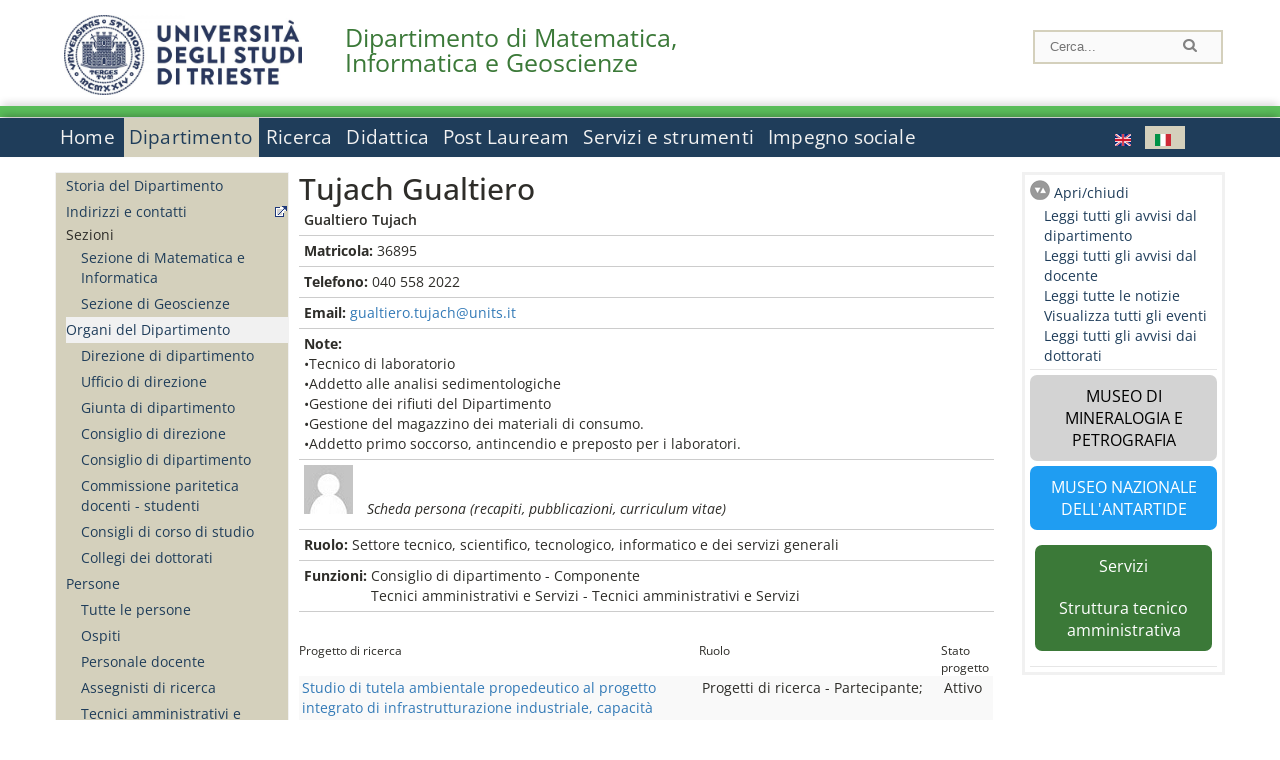

--- FILE ---
content_type: text/html; charset=utf-8
request_url: https://dmg.units.it/it/dipartimento/persone/tujach-gualtiero/38433
body_size: 10830
content:
		
<!DOCTYPE html PUBLIC "-//W3C//DTD XHTML+RDFa 1.0//EN"
  "http://www.w3.org/MarkUp/DTD/xhtml-rdfa-1.dtd">
<html xmlns="http://www.w3.org/1999/xhtml" xml:lang="it" version="XHTML+RDFa 1.0" dir="ltr"
  xmlns:content="http://purl.org/rss/1.0/modules/content/"
  xmlns:dc="http://purl.org/dc/terms/"
  xmlns:foaf="http://xmlns.com/foaf/0.1/"
  xmlns:og="http://ogp.me/ns#"
  xmlns:rdfs="http://www.w3.org/2000/01/rdf-schema#"
  xmlns:sioc="http://rdfs.org/sioc/ns#"
  xmlns:sioct="http://rdfs.org/sioc/types#"
  xmlns:skos="http://www.w3.org/2004/02/skos/core#"
  xmlns:xsd="http://www.w3.org/2001/XMLSchema#">

<head profile="http://www.w3.org/1999/xhtml/vocab">
<meta name="robots" content="noindex"><meta http-equiv="X-UA-Compatible" content="IE=edge">
<!-- >>mobile022016<<  -->
<meta name="viewport" content="width=device-width, initial-scale=1.0">
<!-- >>mobile022016<<  FINE -->
  <meta http-equiv="Content-Type" content="text/html; charset=utf-8" />
<meta name="Generator" content="Drupal 7 (http://drupal.org)" />
<link rel="canonical" href="/it/dipartimento/persone/tujach-gualtiero/38433" />
<link rel="shortlink" href="/it/node/38433" />
  <title>Tujach Gualtiero | Dipartimento di Matematica, Informatica e Geoscienze</title>
	<style type="text/css" media="all">
@import url("https://dmg.units.it/modules/system/system.base.css?t8v9ms");
@import url("https://dmg.units.it/modules/system/system.menus.css?t8v9ms");
@import url("https://dmg.units.it/modules/system/system.messages.css?t8v9ms");
@import url("https://dmg.units.it/modules/system/system.theme.css?t8v9ms");
</style>
<style type="text/css" media="all">
@import url("https://dmg.units.it/modules/field/theme/field.css?t8v9ms");
@import url("https://dmg.units.it/modules/node/node.css?t8v9ms");
@import url("https://dmg.units.it/modules/search/search.css?t8v9ms");
@import url("https://dmg.units.it/modules/user/user.css?t8v9ms");
@import url("https://dmg.units.it/sites/all/modules/views/css/views.css?t8v9ms");
</style>
<style type="text/css" media="all">
@import url("https://dmg.units.it/sites/all/modules/ctools/css/ctools.css?t8v9ms");
@import url("https://dmg.units.it/sites/all/modules/dividize/css/dividize.css?t8v9ms");
@import url("https://dmg.units.it/sites/all/modules/panels/css/panels.css?t8v9ms");
@import url("https://dmg.units.it/sites/all/modules/nice_menus/css/nice_menus.css?t8v9ms");
@import url("https://dmg.units.it/sites/all/modules/nice_menus/css/nice_menus_default.css?t8v9ms");
@import url("https://dmg.units.it/modules/locale/locale.css?t8v9ms");
</style>
<style type="text/css" media="all">
@import url("https://dmg.units.it/sites/all/themes/units_dipartimento_rwd/css/reset.css?t8v9ms");
@import url("https://dmg.units.it/sites/all/themes/units_dipartimento_rwd/css/colors.css?t8v9ms");
@import url("https://dmg.units.it/sites/all/themes/units_dipartimento_rwd/css/style-isi.css?t8v9ms");
@import url("https://dmg.units.it/sites/all/themes/units_dipartimento_rwd/css/style-struttura.css?t8v9ms");
@import url("https://dmg.units.it/sites/all/themes/units_dipartimento_rwd/css/responsive.css?t8v9ms");
</style>
<style type="text/css" media="print">
@import url("https://dmg.units.it/sites/all/themes/units_dipartimento_rwd/css/print.css?t8v9ms");
</style>

<!--[if lte IE 7]>
<link type="text/css" rel="stylesheet" href="https://dmg.units.it/sites/all/themes/units_dipartimento_rwd/css/ie.css?t8v9ms" media="all" />
<![endif]-->

<!--[if IE 6]>
<link type="text/css" rel="stylesheet" href="https://dmg.units.it/sites/all/themes/units_dipartimento_rwd/css/ie6.css?t8v9ms" media="all" />
<![endif]-->
<style type="text/css" media="all">
<!--/*--><![CDATA[/*><!--*/
	.colore-dipartimento{
		color:#5abd5a;
	}
	
	#hpinevidenza-colore-dipartimento{
        border-color:#5abd5a;
		border-style:solid;
		border-width:3px;
		padding:2%;
		margin-bottom:2%;
    }
	#hpinevidenza-colore-dipartimento-scuro{
        border-color:#3b7938;
		border-style:solid;
		border-width:3px;
		padding:2%;
		margin-bottom:2%;
    }
	
	.colore-dipartimento-scuro{
		color:#3b7938;
	}
	
	.colore-dipartimento-chiaro{
		color:#5abd5a;
	}		
	
	.bg-colore-dipartimento{
		background-color:#5abd5a;
	}
	
	.bg-colore-dipartimento-scuro{
		background-color:#3b7938;
	}
	
	.bg-colore-dipartimento-chiaro{
		background-color:#5abd5a;
	}	

	.border-colore-dipartimento{
		border-color:#5abd5a;
	}
	
	.border-colore-dipartimento-scuro{
		border-color:#3b7938;
	}
	
	.border-colore-dipartimento-chiaro{
		border-color:#5abd5a;
	}
	
	div.more-link {
		border-color:#3b7938;
	}

	div.Add_testoImage{
		background-color:#5abd5a;
	}
	
	div.more-link {
		border-color:#3b7938;
	}
	
	#content-home .block .views-row{
		border-left-color:#5abd5a;
	}
	
	div.nomesito a{
		color:#3b7938;	
	}
	div.nomesito a:hover, div.nomesito a:focus{
		color:#3b7938;	
	}
	
	#footer, #rightcolumn {
		border-color:#5abd5a;	
	}
	
	li.en{
	visibility:visible;
	}

	.field.field-name-field-ric-grpr-listapers.field-type-text-long.field-label-hidden{
	visibility:visible;
	max-height:auto;
	} 
/*]]>*/-->
</style>

	<script type="text/javascript" src="https://dmg.units.it/misc/jquery.js?v=1.4.4"></script>
<script type="text/javascript" src="https://dmg.units.it/misc/jquery-extend-3.4.0.js?v=1.4.4"></script>
<script type="text/javascript" src="https://dmg.units.it/misc/jquery-html-prefilter-3.5.0-backport.js?v=1.4.4"></script>
<script type="text/javascript" src="https://dmg.units.it/misc/jquery.once.js?v=1.2"></script>
<script type="text/javascript" src="https://dmg.units.it/misc/drupal.js?t8v9ms"></script>
<script type="text/javascript" src="https://dmg.units.it/sites/all/modules/nice_menus/js/jquery.bgiframe.js?v=2.1"></script>
<script type="text/javascript" src="https://dmg.units.it/sites/all/modules/nice_menus/js/jquery.hoverIntent.js?v=0.5"></script>
<script type="text/javascript" src="https://dmg.units.it/sites/all/modules/nice_menus/js/superfish.js?v=1.4.8"></script>
<script type="text/javascript" src="https://dmg.units.it/sites/all/modules/nice_menus/js/nice_menus.js?v=1.0"></script>
<script type="text/javascript" src="https://dmg.units.it/misc/form.js?v=7.103"></script>
<script type="text/javascript" src="https://dmg.units.it/sites/all/modules/custom/interfase_codice_comune/selectall.js?t8v9ms"></script>
<script type="text/javascript" src="https://dmg.units.it/sites/dmg.units.it/files/languages/it_nLddlnNbcHeL5v-MMVJzIm7GAfxbvY9tFz892auWzqM.js?t8v9ms"></script>
<script type="text/javascript" src="https://dmg.units.it/sites/all/modules/dividize/js/dividize.js?t8v9ms"></script>
<script type="text/javascript" src="https://dmg.units.it/sites/all/modules/matomo/matomo.js?t8v9ms"></script>
<script type="text/javascript">
<!--//--><![CDATA[//><!--
var _paq = _paq || [];(function(){var u=(("https:" == document.location.protocol) ? "https://analytics.ssi.units.it/" : "http://analytics.ssi.units.it/");_paq.push(["setSiteId", "12"]);_paq.push(["setTrackerUrl", u+"matomo.php"]);_paq.push(["setDoNotTrack", 1]);_paq.push(["trackPageView"]);_paq.push(["setIgnoreClasses", ["no-tracking","colorbox"]]);_paq.push(["enableLinkTracking"]);var d=document,g=d.createElement("script"),s=d.getElementsByTagName("script")[0];g.type="text/javascript";g.defer=true;g.async=true;g.src=u+"matomo.js";s.parentNode.insertBefore(g,s);})();
//--><!]]>
</script>
<script type="text/javascript" src="https://dmg.units.it/misc/collapse.js?v=7.103"></script>
<script type="text/javascript" src="https://dmg.units.it/sites/all/themes/units_dipartimento_rwd/scripts/script-struttura.js?t8v9ms"></script>
<script type="text/javascript" src="https://dmg.units.it/sites/all/themes/units_dipartimento_rwd/scripts/twitter.js?t8v9ms"></script>
<script type="text/javascript">
<!--//--><![CDATA[//><!--
jQuery.extend(Drupal.settings, {"basePath":"\/","pathPrefix":"it\/","setHasJsCookie":0,"ajaxPageState":{"theme":"units_dipartimento_rwd","theme_token":"DcNleLuwt5aedwbhTU44sGMANDvzLu7V0eEIclGWIQo","js":{"misc\/jquery.js":1,"misc\/jquery-extend-3.4.0.js":1,"misc\/jquery-html-prefilter-3.5.0-backport.js":1,"misc\/jquery.once.js":1,"misc\/drupal.js":1,"sites\/all\/modules\/nice_menus\/js\/jquery.bgiframe.js":1,"sites\/all\/modules\/nice_menus\/js\/jquery.hoverIntent.js":1,"sites\/all\/modules\/nice_menus\/js\/superfish.js":1,"sites\/all\/modules\/nice_menus\/js\/nice_menus.js":1,"misc\/form.js":1,"sites\/all\/modules\/custom\/interfase_codice_comune\/selectall.js":1,"public:\/\/languages\/it_nLddlnNbcHeL5v-MMVJzIm7GAfxbvY9tFz892auWzqM.js":1,"sites\/all\/modules\/dividize\/js\/dividize.js":1,"sites\/all\/modules\/matomo\/matomo.js":1,"0":1,"misc\/collapse.js":1,"sites\/all\/themes\/units_dipartimento_rwd\/scripts\/script-struttura.js":1,"sites\/all\/themes\/units_dipartimento_rwd\/scripts\/twitter.js":1},"css":{"modules\/system\/system.base.css":1,"modules\/system\/system.menus.css":1,"modules\/system\/system.messages.css":1,"modules\/system\/system.theme.css":1,"modules\/field\/theme\/field.css":1,"modules\/node\/node.css":1,"modules\/search\/search.css":1,"modules\/user\/user.css":1,"sites\/all\/modules\/views\/css\/views.css":1,"sites\/all\/modules\/ctools\/css\/ctools.css":1,"sites\/all\/modules\/dividize\/css\/dividize.css":1,"sites\/all\/modules\/panels\/css\/panels.css":1,"sites\/all\/modules\/nice_menus\/css\/nice_menus.css":1,"sites\/all\/modules\/nice_menus\/css\/nice_menus_default.css":1,"modules\/locale\/locale.css":1,"sites\/all\/themes\/units_dipartimento_rwd\/css\/reset.css":1,"sites\/all\/themes\/units_dipartimento_rwd\/css\/colors.css":1,"sites\/all\/themes\/units_dipartimento_rwd\/css\/style-isi.css":1,"sites\/all\/themes\/units_dipartimento_rwd\/css\/style-struttura.css":1,"sites\/all\/themes\/units_dipartimento_rwd\/css\/responsive.css":1,"sites\/all\/themes\/units_dipartimento_rwd\/css\/print.css":1,"sites\/all\/themes\/units_dipartimento_rwd\/css\/ie.css":1,"sites\/all\/themes\/units_dipartimento_rwd\/css\/ie6.css":1,"0":1}},"dividize":{"selector":"table","width":"870","classes":"dividize-processed","removeHeaders":1,"addLabelHeaders":1,"hideLabels":0,"preserveEvents":1,"preserveDim":1,"enableAltRows":1},"nice_menus_options":{"delay":800,"speed":"slow"},"matomo":{"trackMailto":1}});
//--><!]]>
</script>

    <link rel="alternate stylesheet" title="small" type="text/css" href="//www.units.it/css/small.css" media="screen" />
    <link rel="alternate stylesheet" title="large" type="text/css" href="//www.units.it/css/large.css" media="screen" />
    <link rel="alternate stylesheet" title="xlarge" type="text/css" href="//www.units.it/css/xlarge.css" media="screen" />
<!-- >>mobile022016<< -->
    <!--<link href="/sites/all/themes/units_dipartimento_rwd/css/style-struttura-dinamici.php" rel="stylesheet"/>-->
 <!-- non esiste più il file >>062016<<
	<link href="/siti/dipartimento/sites/all/themes/units_dipartimento_rwd/css/style-struttura-dinamici.php" rel="stylesheet"/>
	-->
<!-- >>mobile022016<< FINE -->    
   <script type="text/javascript" src="//www.units.it/global/styleswitcher.js"></script>
   
 <!-- >>ga052022 << -->
 <script type="text/javascript"> <!-- per html 1.0 Strict -->
	
	<!--
	//codice javascript per nascondere le righe di visualizzazione
	//here you place the ids of every element you want.
	//var ids=new Array('riga1','riga2','riga0');
	
	function nascondi(id) {
        //safe function to hide an element with a specified id
        if (document.getElementById) { // DOM3 = IE5, NS6
                document.getElementById(id).style.display = 'none';
        }
        else {
                if (document.layers) { // Netscape 4
                        document.id.display = 'none';
                }
                else { // IE 4
                        document.all.id.style.display = 'none';
                }
        }
        id='not_'+id;
        if (document.getElementById) { // DOM3 = IE5, NS6
                document.getElementById(id).style.display = 'block';
        }
        else {
                if (document.layers) { // Netscape 4
                        document.id.display = 'block';
                }
                else { // IE 4
                        document.all.id.style.display = 'block';
                }
        }
	}
	
	function mostra(id) {
        //safe function to show an element with a specified id

        if (document.getElementById) { // DOM3 = IE5, NS6
                document.getElementById(id).style.display = 'block';
        }
        else {
                if (document.layers) { // Netscape 4
                        document.id.display = 'block';
                }
                else { // IE 4
                        document.all.id.style.display = 'block';
                }
        }
        id='not_'+id;
        if (document.getElementById) { // DOM3 = IE5, NS6
                document.getElementById(id).style.display = 'none';
        }
        else {
                if (document.layers) { // Netscape 4
                        document.id.display = 'none';
                }
                else { // IE 4
                        document.all.id.style.display = 'none';
                }
        }
	}
	//-->
</script>
<style type="text/css" media="all">
	  @import url("https://www.units.it/sites/all/themes/units_theme/css/nosass.css");
  </style>
  <style type="text/css" media="all">
    @import url("https://www.units.it/sites/all/modules/custom/eu_cookie_compliance/css/eu_cookie_compliance.css");
  </style>
  <style type="text/css" media="all">
    #units_footer_indirizzo{
      margin-top: 31px !important;
    }
    #eu-cookie-settings{
      transform: none !important;
    }
  </style>
  <!-- Readspeaker -->
  <!-- script per correggere l'errore nella lettura delle pagine generate con parametri get -->
  <script type="text/javascript">
    window.rsConf = { 
      general: { usePost: true }
    };
  </script>
  <!-- nuovo webReader -->
  <!-- <script src="//f1-eu.readspeaker.com/script/8911/ReadSpeaker.js?pids=embhl" type="text/javascript"></script>-->
  <script type="text/javascript" src="https://f1-eu.readspeaker.com/script/8911/webReader/webReader.js?pids=wr"  id="rs_req_Init"></script>
  <!-- Readspeaker -->
</head>
<body class="lang-it">
    <!-- >>ga052022<< inzizio -->
<!-- >>052022<< fine -->
<!-- redirect corsi dsm inizio -->
<!-- redirect fine -->
<div id="container_dip">
	<div id="header">
		<div style=";margin-left:4px;float:left;width:73px;height:auto;">
			<a href="//www.units.it" title="Universit&agrave; degli Studi di Trieste">
				<img class="onlymobile" src="/img/units_sigillo.jpg" alt="Universit&agrave; degli Studi di Trieste" style="max-width:100%"/>
				<img class="nomobile" src="/img/logo_units_3righe.jpg" alt="Universit&agrave; degli Studi di Trieste" style="max-height: 100%;height: 80px"/>
			</a>	
    </div>	
		<div style="float:left;margin-top:5px;margin:left 4px;width:201px;" class="nomesitomobile">
			<!--<a href="//www.units.it" title="Universit&agrave; degli Studi di Trieste">
				<img class="nomobile" src="/img/scritta_units.jpg" alt="Logo Universit&agrave; degli Studi di Trieste" />
			</a>-->
			<!--<a href="//www.units.it" title="Universit&agrave; degli Studi di Trieste">
				<img class="nomobile" src="/img/scritta-dip-units.png" alt="Logo Universit&agrave; degli Studi di Trieste" />
			</a>
			-->
			<div class="nomesito">
				<a class="nomobile" style="float:left; margin-top:5px;margin-left:13rem;" href="/it" title="Dipartimento di Matematica, Informatica e Geoscienze">				Dipartimento di Matematica, Informatica e Geoscienze				</a>
								<a class="onlymobile" style="float:left; margin-left:2rem" href="/it" title="Dip. Matematica, Informatica e Geoscienze">
				Dip. Matematica, Informatica e Geoscienze				</a>
			</div>
		</div> <!--class="left_logo"-->
		
		<div class="right" style="height:74px;">
			<div class="right">
				<!--
				<div id="univ-social" class="left">
				<a href="#"><img src="/sites/all/themes/units_dipartimento_rwd//images/icon-facebook.gif" alt="facebook"></a>
				<a href="#"><img src="/sites/all/themes/units_dipartimento_rwd//images/icon-twitter.gif" alt="twitter"></a>
				</div>
				-->
				<!--<div id="univ-access" class="left">-->
									<!--</div>--> <!--id="univ-access"-->
			</div> <!-- class="right"-->
			<!--<br class="clear"/>--> <!-- >>ga<< 29052014 -->
			<!--<div id="search"> 
							</div>--> <!--id="search"-->
		</div> <!-- class="right"-->		
	</div> <!--id="header"-->
	<div id="barraDipartimentoHeader" class="bg-colore-dipartimento" style="line-height:11px;">&nbsp;</div>
    <div id="menu" class="navigation clearfix">
		<!-- >>mobile - mamo<< -->
		<div id="search"> 
				<!-- inizio search.inc -->
<div id="nav-search" class="nav-search" role="search">
	<form id="search-form" class="search-form" role="search" action="/" method="post" accept-charset="UTF-8" target="_self">
		<div class="form-item">
			<label class="element-invisible" for="edit-search-block-form--2">Search this site </label>
				<input title="Inserisci i termini da cercare." class="form-text" placeholder="Cerca..." type="text" id="search-cerca" name="search_block_form" value="" size="15" maxlength="128">
		</div>
		<div>
			<input alt="Cerca" class="form-submit" type="image" name="submit" src="https://www.units.it/sites/all/themes/units_theme/images/search-button.png">
		</div>

		<div class="form-item form-type-radios">
			<div class="form-item form-type-radio">
				<input type="radio" id="search_persone" name="search_value" checked="" class="form-radio" value="persone">
				<label class="option" for="search_persone">Persone</label>
			</div>
			<div class="form-item form-type-radio">
				<input type="radio" id="search_contenuti" name="search_value" class="form-radio" value="contenuti">
				<label class="option" for="search_contenuti">Contenuti</label>
			</div>
		</div>
	
	</form>
</div>






<div id ="searchimage">	
    <form action="https://www.units.it/search/abook" method='post'> 
		<input type="hidden" name='x' value=''  />
  		<input type="hidden" name='y' value=''  />
  		<input type="image" src="https://www.units.it:443/img/imgall/cerca1.png" style="margin:2pt 3pt 0 0;width:25pt;" alt="search persone"  />
    </form>
</div>
<!--
>>ga102016<< le variabili sono definite in config/config.inc
-->
 <script type="text/javascript" src="https://www.units.it:443/global/search.js"></script>
<!-- fine search.inc -->

		</div> <!--id="search"-->
		<input type="checkbox" name="menuleft_rwd_liv_top" value="" id="menuleft_rwd_liv_top">
		<label for="menuleft_rwd_liv_top"><!--<img src="http://www.units.it/img/btn.png"> migrazione2016 -->
				<img src="https://dmg.units.it/sites/all/themes/units_dipartimento_rwd/images/hamburgericon.png">MENU</label>
		<!--fine >>mobile mamo<< -->  
		<div class="nav barra"> <!-- ga062015 -->
			  <div class="region region-menu-principale">
    <div id="block-nice-menus-1" class="block block-nice-menus">

    
  <div class="content">
    <ul class="nice-menu nice-menu-down nice-menu-main-menu" id="nice-menu-1"><li class="menu-1736 menu-path-front first odd "><a href="/it">Home</a></li>
<li class="menu-1737 menu-path-node-604 active-trail  even "><a href="/it/dipartimento">Dipartimento</a></li>
<li class="menu-1757 menu-path-node-618  odd "><a href="/it/ricerca">Ricerca</a></li>
<li class="menu-1767 menu-path-node-628  even "><a href="/it/didattica">Didattica</a></li>
<li class="menu-1788 menu-path-node-654  odd "><a href="/it/post-lauream-home">Post Lauream</a></li>
<li class="menu-1794 menu-path-node-660  even "><a href="/it/servizi-strumenti">Servizi e strumenti</a></li>
<li class="menu-1799 menu-path-node-666  odd last"><a href="/it/trasferimento-conoscenza">Impegno sociale</a></li>
</ul>
  </div>
</div>
<div id="block-locale-language" class="block block-locale">

    
  <div class="content">
    <ul class="language-switcher-locale-url"><li class="en first"><a href="/en/department/people/tujach-gualtiero/38434" class="language-link" xml:lang="en" title="Tujach Gualtiero"><img class="language-icon" typeof="foaf:Image" src="https://dmg.units.it/sites/all/modules/languageicons/flags/en.png" width="16" height="12" alt="English" title="English" /></a></li>
<li class="it last active"><a href="/it/dipartimento/persone/tujach-gualtiero/38433" class="language-link active" xml:lang="it" title="Tujach Gualtiero"><img class="language-icon" typeof="foaf:Image" src="https://dmg.units.it/sites/all/modules/languageicons/flags/it.png" width="16" height="12" alt="Italiano" title="Italiano" /></a></li>
</ul>  </div>
</div>
  </div>
		</div> <!-- ga062015 -->
    </div> <!--id="menu"-->
    
    
    <div id="main">
 		<div id="contentwrapper">

			<div id="leftcolumn">
				<div class="innertube">
				    <div id="box-sub-menu2">
												<div id="sidebar-first" class="column sidebar">
							<div class="section">
								<div id="slide" style="background: no-repeat center">
																	</div>
								<!-- >>mobile<< -->
								<input type="checkbox" name="menuleft_rwd" value="" id="menuleft_rwd">
								<label for="menuleft_rwd">MENU - Dipartimento								<img src="https://dmg.units.it/sites/all/themes/units_dipartimento_rwd/images/Hamburger_resized.jpg"></label>
								<!--fine >>mobile<< -->
				 				  <div class="region region-sidebar-first">
    <div id="block-menu-block-1" class="block block-menu-block">

    
  <div class="content">
    <div class="menu-block-wrapper menu-block-1 menu-name-main-menu parent-mlid-0 menu-level-2">
  <ul class="menu clearfix"><li class="first leaf menu-mlid-1739"><a href="/it/dipartimento/storia-dipartimento">Storia del Dipartimento</a></li>
<li class="leaf menu-mlid-1741"><a href="https://www.units.it/strutture/index.php/from/abook/strutture/017080" rel="external" target="_blank">Indirizzi e contatti</a></li>
<li class="expanded menu-mlid-1742"><span class="nolink" tabindex="0">Sezioni</span><ul class="menu clearfix"><li class="first leaf menu-mlid-13671"><a href="/it/dipartimento/node/37413">Sezione di Matematica e Informatica</a></li>
<li class="last leaf menu-mlid-13672"><a href="/it/dipartimento/node/37414">Sezione di Geoscienze</a></li>
</ul></li>
<li class="expanded active-trail menu-mlid-1744"><a href="/it/dipartimento/organi-dipartimento/direzione-di-dipartimento" class="active-trail">Organi del Dipartimento</a><ul class="menu clearfix"><li class="first leaf menu-mlid-133936"><a href="/it/dipartimento/organi-dipartimento/direzione-di-dipartimento">Direzione di dipartimento</a></li>
<li class="leaf menu-mlid-133937"><a href="/it/dipartimento/organi-dipartimento/ufficiio-di-direzione">Ufficio di direzione</a></li>
<li class="leaf menu-mlid-133938"><a href="/it/dipartimento/organi-dipartimento/giunta-di-dipartimento">Giunta di dipartimento</a></li>
<li class="leaf menu-mlid-133939"><a href="/it/dipartimento/organi-dipartimento/consiglio-di-direzione">Consiglio di direzione</a></li>
<li class="leaf menu-mlid-133940"><a href="/it/dipartimento/organi-dipartimento/consiglio-di-dipartimento">Consiglio di dipartimento</a></li>
<li class="leaf menu-mlid-133941"><a href="/it/dipartimento/organi-dipartimento/commissione-paritetica-docenti---studenti">Commissione paritetica docenti - studenti</a></li>
<li class="leaf menu-mlid-133942"><a href="/it/dipartimento/organi-dipartimento/consigli-di-corso-di-studio">Consigli di corso di studio</a></li>
<li class="last leaf menu-mlid-133943"><a href="/it/dipartimento/organi-dipartimento/collegi-dei-dottorati">Collegi dei dottorati</a></li>
</ul></li>
<li class="expanded menu-mlid-1747"><a href="/it/dipartimento/persone/allpers">Persone</a><ul class="menu clearfix"><li class="first leaf menu-mlid-1748"><a href="/it/dipartimento/persone/allpers">Tutte le persone</a></li>
<li class="leaf menu-mlid-6425"><a href="/it/dipartimento/persone/ospiti">Ospiti</a></li>
<li class="leaf menu-mlid-133944"><a href="/it/dipartimento/persone/personale-docente">Personale docente</a></li>
<li class="leaf menu-mlid-133945"><a href="/it/dipartimento/persone/assegnisti-di-ricerca">Assegnisti di ricerca</a></li>
<li class="leaf menu-mlid-133946"><a href="/it/dipartimento/persone/tecnici-amministrativi-e-servizi">Tecnici amministrativi e Servizi</a></li>
<li class="leaf menu-mlid-133947"><a href="/it/dipartimento/persone/tutor">Tutor</a></li>
<li class="leaf menu-mlid-133948"><a href="/it/dipartimento/persone/altro-personale">Altro personale</a></li>
<li class="leaf menu-mlid-133949"><a href="/it/dipartimento/persone/dottorandi">Dottorandi</a></li>
<li class="leaf menu-mlid-133950"><a href="/it/dipartimento/persone/servizio-disabili-e-dsa---sede-di-trieste">Servizio disabili e DSA - Sede di Trieste</a></li>
<li class="leaf menu-mlid-133951"><a href="/it/dipartimento/persone/segreteria-didattica">Segreteria Didattica</a></li>
<li class="last leaf menu-mlid-133952"><a href="/it/dipartimento/persone/segreteria-amministrativa">Segreteria Amministrativa</a></li>
</ul></li>
<li class="leaf menu-mlid-13871"><a href="/it/dipartimento/assicurazione-qualita">Assicurazione della Qualità</a></li>
<li class="leaf menu-mlid-46402"><a href="/it/dipartimento/piani-strategici">Piani strategici</a></li>
<li class="last leaf menu-mlid-1751"><a href="/it/dipartimento/regolamenti">Regolamenti</a></li>
</ul></div>
  </div>
</div>
  </div>
								
							</div><!-- class="section"-->
						</div> <!-- /#sidebar-first -->
											</div> <!-- /#box-sub-menu -->
					
					<div style="clear:left;" /></div>
			
										<div class="box-left-bottom border-colore-dipartimento" style="width:100%;">
						  <div class="region region-left-bottom">
    <div id="block-block-3" class="block block-block">

    
  <div class="content">
    
		<ul class="elenco_links">
		<li class="links-contatti"><a href="https://www.units.it/strutture/index.php/from/abook/strutture/017080">Contatti</a></li>
		<li class="links"><a href="https://www.units.it/ateneo/link-utili">Links Utili</a></li>
				<li class="area-riservata"><a href="/it/user?destination=dipartimento/persone/tujach-gualtiero/38433">Login</a></li>
						</ul>  </div>
</div>
  </div>
					</div><!-- class="box-left-bottom border-facolta"-->	
								
				</div>
				
			</div> <!-- leftcolumn -->



		    <div id="contentcolumn">
									<div id="inner_contentcolumn">
					<script>
					function apriChiudiRightColumn(){
						$ = jQuery.noConflict();
						if( $('#rightcolumnCollapsable').is(':visible') ) {
							$("#rightcolumnCollapsable").slideToggle(400,rightEndCollapse);
						}
						else {
							$("#contentcolumn table").css("width","75%");
							$("#contentcolumn .view-id-all_pers table").css("width","100%");
							$("#rightcolumnCollapsable").slideToggle(400);
						}
					}
					function rightEndCollapse(){
						$("#contentcolumn table").css("width","100%");
					}
					</script>		
					<div class="section">

								    
				
												<!--<div id="breadcrumb"></div>-->
						
								<a id="main-content"></a>
			    
																	
			
						<!-- Eliminate le tabs Visualizza e Modifica nel sito pubblico -->
						<!-- inizio ga 17042013 -->
												<!-- fine ga 17042013 -->
						<h2 id="h2-38433" class="with-tabs">Tujach Gualtiero</h2>			
												<div class="tabs">
													</div><!-- class="tabs"-->
									
						<!-- FINE - Eliminate le tabs Visualizza e Modifica nel sito pubblico -->
			
																		  <div class="region region-content">
    <div id="block-system-main" class="block block-system">

    
  <div class="content">
    <div id="node-38433" class="node node-all-pers node-full clearfix" about="/it/dipartimento/persone/tujach-gualtiero/38433" typeof="sioc:Item foaf:Document">
      <span property="dc:title" content="Tujach Gualtiero" class="rdf-meta element-hidden"></span>
  
  <div class="content clearfix">
    <div class="field field-name-field-all-pers-cognome field-type-text field-label-hidden"><div class="field-items"><div class="field-item even"><strong>Gualtiero Tujach </strong></div></div></div><div class="field field-name-field-all-pers-matri field-type-number-integer field-label-inline clearfix"><div class="field-label">Matricola:&nbsp;</div><div class="field-items"><div class="field-item even">36895</div></div></div><div class="field field-name-field-all-pers-telefono field-type-text field-label-inline clearfix"><div class="field-label">Telefono:&nbsp;</div><div class="field-items"><div class="field-item even"><span class="telefono_interno">040 558 2022</span></div></div></div><div class="field field-name-field-all-pers-email field-type-text field-label-inline clearfix"><div class="field-label">Email:&nbsp;</div><div class="field-items"><div class="field-item even"><a href="mailto:gualtiero.tujach@units.it">gualtiero.tujach@units.it</a></div></div></div><div class="field field-name-field-all-pers-note field-type-text-long field-label-above"><div class="field-label">Note:&nbsp;</div><div class="field-items"><div class="field-item even"><div>•Tecnico di laboratorio</div><div>•Addetto alle analisi sedimentologiche</div><div>•Gestione dei rifiuti del Dipartimento</div><div>•Gestione del magazzino dei materiali di consumo.</div><div>•Addetto primo soccorso, antincendio e preposto per i laboratori.</div></div></div></div><div class="field field-name-field-all-pers-linkphbk field-type-link-field field-label-hidden"><div class="field-items"><div class="field-item even"><a style='display:inline-block;' href='https://www.units.it/persone/index.php/from/abook/persona/36895'><img alt='Scheda persona: recapiti, pubblicazioni, curriculum vitae' src='/sites/all/modules/custom/isi_formatters/icons/avatardrupalpiccola.png' > </a><p class='phonebbok' style='font-style:italic;display:inline-block;padding-left:2%;'> Scheda persona (recapiti, pubblicazioni, curriculum vitae)</p><br /></div></div></div><div class="field field-name-field-all-all-ruoloatt field-type-list-text field-label-inline clearfix"><div class="field-label">Ruolo:&nbsp;</div><div class="field-items"><div class="field-item even">Settore tecnico, scientifico, tecnologico, informatico e dei servizi generali </div></div></div><div class="field field-name-field-all-all-gruppoatt field-type-list-text field-label-inline clearfix"><div class="field-label">Funzioni:&nbsp;</div><div class="field-items"><div class="field-item even">Consiglio di dipartimento - Componente</div><div class="field-item odd">Tecnici amministrativi e Servizi - Tecnici amministrativi e Servizi</div></div></div>
    <div style="margin-top:30px;margin-bottom:30px;">
    
    </div>

    <div style="margin-top:30px;margin-bottom:30px;">
        </div>
    <div style="margin-top:30px;margin-bottom:30px;">
    
    </div>
	<div style="margin-top:30px;margin-bottom:30px;">
        <div id="pers-prgr"><!-- >>responsive<< -->
	<table class="views-table" >
		<thead>
		<tr>
									<th class="views-align-left">Progetto di ricerca</th>
				<th class="views-align-left ruolo">Ruolo</th>
				<th class="views-align-left ruolo">Stato progetto</th>
							</tr>
		</thead>
		<tbody>
				<p class="dividize-label onlymobile"> Progetti </p> <!-- responsive -->
							<tr class=" views-row-first odd">
					<td><a href='?q=it/node/44026'>Studio di tutela ambientale propedeutico al progetto integrato di infrastrutturazione industriale, capacità logistica e implementazione dell'accessibilità al porto di San Giorgio di Nogaro</a></td>
					<td class="persprogruolo">Progetti di ricerca - Partecipante; </td>
																		<td> Attivo</td>
											
				</tr>

					<tr class=" even">
					<td><a href='?q=it/node/45618'>Studio finalizzato alla previsione e prevenzione delle criticità costiere</a></td>
					<td class="persprogruolo">Progetti di ricerca - Partecipante; </td>
																		<td> Attivo</td>
											
				</tr>

					<tr class=" odd">
					<td><a href='?q=it/node/42431'>STREAM – Strategic development of flood management</a></td>
					<td class="persprogruolo">Progetti di ricerca - Partecipante; </td>
																		<td> Attivo</td>
											
				</tr>

					<tr class=" even">
					<td><a href='?q=it/node/45962'>Monitoraggio e gestione di alcune specie di uccelli acquatici nidificanti di interesse comunitario (Ciconiformi, Pelecaniformi e Caradriformi) lungo le coste del Friuli Venezia Giulia</a></td>
					<td class="persprogruolo">Progetti di ricerca - Partecipante; </td>
																		<td> Attivo</td>
											
				</tr>

					<tr class=" odd">
					<td><a href='?q=it/node/46301'>Individuazione di aree di recupero morfologico per i materiali dragati</a></td>
					<td class="persprogruolo">Progetti di ricerca - Partecipante; </td>
																		<td> Attivo</td>
											
				</tr>

					<tr class=" even">
					<td><a href='?q=it/node/46570'>Esecuzione di monitoraggio avifaunistico presso la spiaggia a ridosso della darsena di Marina Punta Faro (Lignano) in previsione dei lavori legati al ripascimento delle spiagge   del comprensorio</a></td>
					<td class="persprogruolo">Progetti di ricerca - Partecipante; </td>
																		<td> Chiuso</td>
											
				</tr>

					<tr class=" odd">
					<td><a href='?q=it/node/48668'>REALIZZAZIONE DELLE ATTIVITÀ DI RICERCA SCIENTIFICA, CONSERVAZIONE E VALORIZZAZIONE DEI REPERTI, GEOLOGICI E BIOLOGICI, DIVULGAZIONE E DIFFUSIONE RISULTATI NELL'AMBITO DEL PROGRAMMA NAZIONALE DI RICERCHE IN ANTARTIDE (PNRA)</a></td>
					<td class="persprogruolo">Progetti di ricerca - Partecipante; </td>
																		<td> Attivo</td>
											
				</tr>

					<tr class=" even">
					<td><a href='?q=it/node/50298'>CoolinG oveR thE VicToria LAnd (GRETA): resolving the Ross Sea response to continental climate change during the last two millennia</a></td>
					<td class="persprogruolo">Progetti di ricerca - Partecipante; </td>
																		<td> Attivo</td>
											
				</tr>

					<tr class=" odd">
					<td><a href='?q=it/node/58853'>Ice-Ocean Past and Present Interactions in the Eastern Ross Sea</a></td>
					<td class="persprogruolo">Progetti di ricerca - Partecipante; </td>
																		<td> Attivo</td>
											
				</tr>

			</tbody>
	</table>
	</div><!-- >>responsive<< -->

    </div>
	
	<div class="data_ultima_modifica"> Ultimo aggiornamento: 14-01-2026 - 21:40 </div>
</div>


</div>  </div>
</div>
  </div>
											</div><!-- class="section"-->

					<!-- >>mobile<< Spostata la div rightcolumn per mobile -->
																<div id="rightcolumn">
							<div class="inner_rightcolumn">
								<div style="height:26px;">
									<a href="javascript:apriChiudiRightColumn()" class="openclose">Apri/chiudi</a>
								</div>
									<div id="rightcolumnCollapsable">
																																																																															<div class="box-border-bottom">
													<div id="block-block-1" class="block block-block">

    
  <div class="content">
    <div id="block-menu-block-3" class="block block-menu-block">

    
  <div class="content">
    <div class="menu-block-wrapper menu-block-3 menu-name-menu-menu-news-avvisi parent-mlid-0 menu-level-1">
  <ul class="menu clearfix"><li class="first leaf menu-mlid-626"><a href="/it/avvisi-dipartimento/all_avdp">Leggi tutti gli avvisi dal dipartimento</a></li>
<li class="leaf menu-mlid-628"><a href="/it/avvisi-docente/all_avdc">Leggi tutti gli avvisi dal docente</a></li>
<li class="leaf menu-mlid-630"><a href="/it/news/all_news">Leggi tutte le notizie</a></li>
<li class="leaf menu-mlid-631"><a href="/it/eventi/all_evnt">Visualizza tutti gli eventi</a></li>
<li class="leaf menu-mlid-17246"><a href="/it/avvisi-dipartimento-dott/dottorati">Leggi tutti gli avvisi dai dottorati</a></li>
</ul></div>
  </div>
</div>
  </div>
</div>
												</div>
																																			<div class="box-border-bottom">
													<div id="block-block-14--2" class="block block-block">

    
  <div class="content">
    <div id="block-block-13" class="block block-block">

    
  <div class="content">
    <div style="border-radius: 0.5em; padding: 10px; background-color: #d3d3d3; text-align: center; margin-top: 5px;"><a href="https://www.dmg.units.it/node/12764"><span style="font-size: 16px; color: #000000;">MUSEO DI MINERALOGIA E PETROGRAFIA</span></a></div><div style="border-radius: 0.5em; padding: 10px; background-color: #1f9df2; text-align: center; margin-top: 5px;"><a href="https://www.mna.it"><span style="font-size: 16px; color: #fff;">MUSEO NAZIONALE DELL'ANTARTIDE</span></a></div><div style="padding: 5px; margin-top: 10px;"><div style="background-color: #3b7938; padding: 10px; margin-bottom: 10px; color: #ffffff; font-size: 14px; border-radius: 0.5em; text-align: center;"><a href="https://dmg.units.it/it/servizi-strumenti"><span style="font-size: 16px; color: #ffffff;">Servizi<br /> </span></a><br /> <a href="https://dmg.units.it/it/dipartimento/node/50943"><span style="font-size: 16px; color: #ffffff;">Struttura tecnico amministrativa</span></a></div></div>  </div>
</div>
  </div>
</div>
												</div>
																					  <!---->
									</div>
							</div>
						</div>
					



										<!---->
					
				</div> <!-- inner contentcolumn -->
			</div> <!-- contentcolumn -->
		</div> <!-- contentwrapper -->

		<div id="link-utili-mobile" class="link-utili box-left-bottom border-colore-dipartimento"><div id="block-block-3--2" class="block block-block">

    
  <div class="content">
    
		<ul class="elenco_links">
		<li class="links-contatti"><a href="https://www.units.it/strutture/index.php/from/abook/strutture/017080">Contatti</a></li>
		<li class="links"><a href="https://www.units.it/ateneo/link-utili">Links Utili</a></li>
				<li class="area-riservata"><a href="/it/user?destination=dipartimento/persone/tujach-gualtiero/38433">Login</a></li>
						</ul>  </div>
</div>
</div>			
		
    </div> <!-- /#main -->

	<!--<br class="clear"/>--> <!-- >>ga<< 29052014 -->
<!-- COLORE DIPARTIMENTO -->	     	
	<div id="footer">
		<div id="barraDipartimentoFooter" class="bg-colore-dipartimento"></div>
		<div class="logobianco">
			<a href="/">
			  <!--<img alt="units logo" 
			  src="https://dmg.units.it/sites/all/themes/units_dipartimento_rwd/images/units-logo-bianco.png" height="auto" width="75">-->
			  <img alt="units logo" 
			  src="/img/logo-units-footer.png" height="auto" width="75">
			  <!--  <img width="75" height="auto" alt="units logo" src="www.units.it/sites/all/themes/units_theme/units-logo-bianco.png"> TODO2016 -->
			</a>
			<span class="nolink solo_mobile">Università degli studi di Trieste</span class="nolink">
		</div>
		
		<!--<div class="copyright copyright-dipartimento">
			Per segnalazioni invia mail a: <a href="mailto:dipweb@units.it">Gestore del Sito</a>
		</div>-->
		<div class="float-right">
			<ul class="menu nav copyright copyright-dipartimento">
				<li class="first leaf nascondi_mobile"><span class="nolink">Per segnalazioni invia mail a: </span></li>
				<li class="leaf"><a href="mailto:webmaster.dmg@units.it">Gestore del Sito</a></li>
			</ul>
			<ul class="menu nav copyright copyright-dipartimento allinea_sx">
				<li class="first leaf nascondi_mobile"><span class="nolink">©2016 University of Trieste</span></li>
				<li class="leaf nascondi_mobile"><span class="nolink">&nbsp;-&nbsp;</span></li>
				<li class="leaf interlinea"><a rel="external" href="https://www.units.it/search/sitemap">mappa&nbsp;sito</a></li>
				<li class="leaf interlinea"><a rel="external" href="https://www.units.it/dove/mappe">dove&nbsp;siamo</a></li>
				<li class="leaf interlinea"><a rel="external" href="https://www.units.it/privacy">Privacy</a></li>
			</ul>
		</div>
		<div class="rigatop">
		</div>
		<div class="footeraddress" id="footeraddress">
			<div class="allinea_sx">
							Via Weiss, 2 34128 Trieste, Italia  -  Tel. +39 040.558.2045 P.IVA 00211830328 - C.F. 80013890324 - <a href="https://www.units.it/operazionetrasparenza/files/codici_per_sito.pdf">Fatturazione elettronica</a> - P.E.C.:&nbsp;dmg@pec.units.it				
			</div>
		</div>
			<!-- INIZIO GRAFICA COORDINATA : cookie [cookiebanner_units] -->
		<div class="container footer_indirizzo">
			<button id="eu-cookie-settings" type="button" class="eu-cookie-withdraw-tab" style="position:inherit; background:transparent;background-color: #1f3d5a;width: 100%;color:#fff">Rivedi le tue scelte sui cookies</button>
		</div>
		<div id ='sliding-popup'><div id="button-close">
  <button type="button" class="eu-cookie-withdraw-button" aria-label="❌ dismiss cookie message">❌</button>
  </div>
  <div class="eu-cookie-compliance-banner eu-cookie-compliance-banner-info eu-cookie-compliance-banner--categories">
  <!--<button type="button" class="eu-cookie-withdraw-button">Chiudi</button>-->
    <div class="popup-content info">
      <div id="popup-text">
        <p>Our website uses cookies. By continuing we assume your consent to deploy cookies, as detailed in our <a href="https://www.units.it/cookie">cookies policy</a></p>
              </div>
              <div id="eu-cookie-compliance-categories" class="eu-cookie-compliance-categories">
                      <div class="eu-cookie-compliance-category">
              <div>
                <input type="checkbox" name="cookie-categories" id="cookie-category-tecnici"
                      value="tecnici"
                      checked                      disabled >
                <label for="cookie-category-tecnici">Essential cookies</label>
              </div>
                          <div class="eu-cookie-compliance-category-description"></div>
                      </div>
                      <div class="eu-cookie-compliance-category">
              <div>
                <input type="checkbox" name="cookie-categories" id="cookie-category-social"
                      value="social"
                                             >
                <label for="cookie-category-social">Social cookies</label>
              </div>
                          <div class="eu-cookie-compliance-category-description"></div>
                      </div>
                      <div class="eu-cookie-compliance-category">
              <div>
                <input type="checkbox" name="cookie-categories" id="cookie-category-cookie-video"
                      value="cookie_video"
                                             >
                <label for="cookie-category-cookie-video">Video cookies</label>
              </div>
                          <div class="eu-cookie-compliance-category-description">You Tube</div>
                      </div>
                                <div class="eu-cookie-compliance-categories-buttons">
              <button type="button"
                      class="eu-cookie-compliance-save-preferences-button">Save preferences</button>
            </div>
                  </div>
      
      <div id="popup-buttons" class="eu-cookie-compliance-has-categories">
        <button type="button" class="agree-button eu-cookie-compliance-default-button">Accept all cookies</button>
        <button type="button" class="eu-cookie-withdraw-button">Reject All</button>
      </div>
    </div>
  </div></div>		<script src="https://www.units.it/sites/all/modules/custom/grafica-coordinata-master/js/eu_cookie_compliance.js"></script>
	<!-- //>>ga052022<< fine GRAFICA INTEGRATA COOKIE -->   
	</div>
</div> <!-- /#container -->


    <script>
	  if ( jQuery('span').hasClass('language-link') )
				{
					jQuery('span.language-link').css({
					'visibility':'hidden'
					});
				};	
 /* >>ga052015<< inizio */ 
 	var tmpUrl = document.domain;
     //document.getElementById("contentcolumn").innerHTML = tmpUrl;
	if (tmpUrl === 'dsm.cicmsdev.units.it' || tmpUrl === 'dsm.units.it')
	 {
		 if ( jQuery('h2').hasClass('with-tabs') )
				{
					jQuery('h2.with-tabs').addClass("titoloDSM");
				};
	 } 
	 else if (tmpUrl === 'dsv.units.it')
	 {
		 if ( jQuery('h2').hasClass('with-tabs') )
				{
					jQuery('h2.with-tabs').addClass("titoloDSV");
				};
	 }; 
 /* >>ga052015<< fine */ 
  </script>

</body>
</html>
